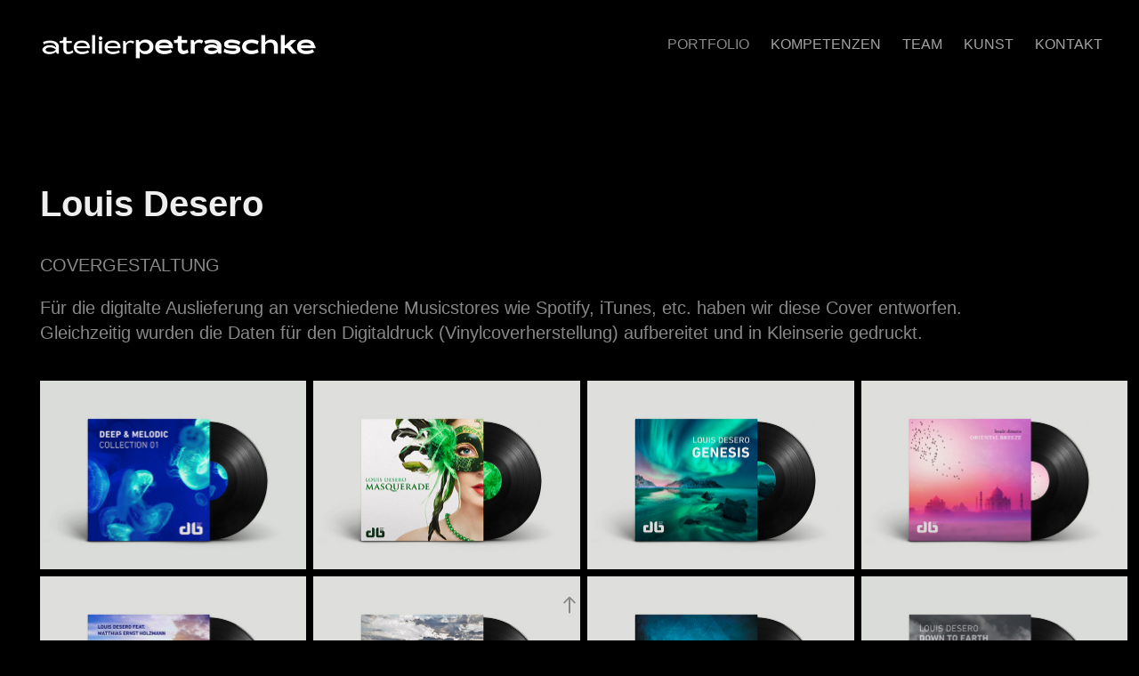

--- FILE ---
content_type: text/html; charset=utf-8
request_url: https://atelierpetraschke.ch/louis-desero
body_size: 4496
content:
<!DOCTYPE HTML>
<html lang="en-US">
<head>
  <meta charset="UTF-8" />
  <meta name="viewport" content="width=device-width, initial-scale=1" />
      <meta name="keywords"  content="petraschke, yong, grafik, gestaltung" />
      <meta name="description"  content="COVERGESTALTUNG" />
      <meta name="twitter:card"  content="summary_large_image" />
      <meta name="twitter:site"  content="@AdobePortfolio" />
      <meta  property="og:title" content="Atelier Petraschke I Grafik Design Steckborn - Louis Desero" />
      <meta  property="og:description" content="COVERGESTALTUNG" />
      <meta  property="og:image" content="https://cdn.myportfolio.com/5d85cf85-6f24-4215-8835-5f5ab5bc8de6/482259a4-7939-42e5-8fbf-6117fc069d0c_rwc_275x150x1440x1126x1440.jpg?h=557536ef81bb71d5fc18eabf9a3db894" />
        <link rel="icon" href="https://cdn.myportfolio.com/5d85cf85-6f24-4215-8835-5f5ab5bc8de6/48e756fc-3f60-4479-bdae-87d892a62bff_carw_1x1x32.jpg?h=c13a3e1519c9fb3841f69aab30c1134d" />
      <link rel="stylesheet" href="/dist/css/main.css" type="text/css" />
      <link rel="stylesheet" href="https://cdn.myportfolio.com/5d85cf85-6f24-4215-8835-5f5ab5bc8de6/e4c10f6f94c8ff0cec8496f0c87335491769420852.css?h=fcf77aa667990f94e4193d1a7ebcaf45" type="text/css" />
    <link rel="canonical" href="https://atelierpetraschke.ch/louis-desero" />
      <title>Atelier Petraschke I Grafik Design Steckborn - Louis Desero</title>
    <script type="text/javascript" src="//use.typekit.net/ik/[base64].js?cb=8dae7d4d979f383d5ca1dd118e49b6878a07c580" async onload="
    try {
      window.Typekit.load();
    } catch (e) {
      console.warn('Typekit not loaded.');
    }
    "></script>
</head>
  <body class="transition-enabled">  <div class='page-background-video page-background-video-with-panel'>
  </div>
  <div class="js-responsive-nav">
    <div class="responsive-nav has-social">
      <div class="close-responsive-click-area js-close-responsive-nav">
        <div class="close-responsive-button"></div>
      </div>
          <div class="nav-container">
            <nav data-hover-hint="nav">
                <div class="gallery-title"><a href="/portfolio" >Portfolio</a></div>
      <div class="page-title">
        <a href="/kompetenzen" >KOMPETENZEN</a>
      </div>
      <div class="page-title">
        <a href="/team" >TEAM</a>
      </div>
      <div class="page-title">
        <a href="/kunst" >Kunst</a>
      </div>
      <div class="page-title">
        <a href="/kontakt" >KONTAKT</a>
      </div>
                <div class="social pf-nav-social" data-hover-hint="navSocialIcons">
                  <ul>
                  </ul>
                </div>
            </nav>
          </div>
    </div>
  </div>
  <div class="site-wrap cfix">
    <div class="site-container">
      <div class="site-content e2e-site-content">
        <header class="site-header">
          <div class="logo-container">
              <div class="logo-wrap" data-hover-hint="logo">
                    <div class="logo e2e-site-logo-text logo-image  ">
    <a href="/portfolio" class="image-normal image-link">
      <img src="https://cdn.myportfolio.com/5d85cf85-6f24-4215-8835-5f5ab5bc8de6/004bec81-c3b3-4e4e-9e69-91530419a2a1_rwc_43x0x649x61x4096.png?h=a6f59567c2244069bbd15e1f19e38677" alt="atelierpetraschke">
    </a>
</div>
              </div>
  <div class="hamburger-click-area js-hamburger">
    <div class="hamburger">
      <i></i>
      <i></i>
      <i></i>
    </div>
  </div>
          </div>
              <div class="nav-container">
                <nav data-hover-hint="nav">
                <div class="gallery-title"><a href="/portfolio" >Portfolio</a></div>
      <div class="page-title">
        <a href="/kompetenzen" >KOMPETENZEN</a>
      </div>
      <div class="page-title">
        <a href="/team" >TEAM</a>
      </div>
      <div class="page-title">
        <a href="/kunst" >Kunst</a>
      </div>
      <div class="page-title">
        <a href="/kontakt" >KONTAKT</a>
      </div>
                    <div class="social pf-nav-social" data-hover-hint="navSocialIcons">
                      <ul>
                      </ul>
                    </div>
                </nav>
              </div>
        </header>
        <main>
  <div class="page-container js-site-wrap" data-context="page.page.container" data-hover-hint="pageContainer">
    <section class="page standard-modules">
        <header class="page-header content" data-context="pages" data-identity="id:p5e513137bfc16c1aec4e5ce2c3e0fce95f0e10564af565feaecb8" data-hover-hint="pageHeader" data-hover-hint-id="p5e513137bfc16c1aec4e5ce2c3e0fce95f0e10564af565feaecb8">
            <h1 class="title preserve-whitespace e2e-site-logo-text">Louis Desero</h1>
            <p class="description">COVERGESTALTUNG</p>
        </header>
      <div class="page-content js-page-content" data-context="pages" data-identity="id:p5e513137bfc16c1aec4e5ce2c3e0fce95f0e10564af565feaecb8">
        <div id="project-canvas" class="js-project-modules modules content">
          <div id="project-modules">
              
              
              
              
              
              <div class="project-module module text project-module-text align- js-project-module e2e-site-project-module-text" style="padding-top: 20px;
padding-bottom: 20px;
  width: 100%;
  max-width: 1100px;
  float: left;
  clear: both;
">
  <div class="rich-text js-text-editable module-text"><div>Für die digitalte Auslieferung an verschiedene Musicstores wie Spotify, iTunes, etc. haben wir diese Cover entworfen.<br>Gleichzeitig wurden die Daten für den Digitaldruck (Vinylcoverherstellung) aufbereitet und in Kleinserie gedruckt.<br></div></div>
</div>

              
              
              
              
              
              
              
              
              
              
              
              <div class="project-module module media_collection project-module-media_collection" data-id="m5e51315170261c1338d00011425cea4d8944d87ea3aecb3860b8b"  style="padding-top: px;
padding-bottom: px;
">
  <div class="grid--main js-grid-main" data-grid-max-images="
  ">
    <div class="grid__item-container js-grid-item-container" data-flex-grow="367.05882352941" style="width:367.05882352941px; flex-grow:367.05882352941;" data-width="1920" data-height="1360">
      <script type="text/html" class="js-lightbox-slide-content">
        <div class="grid__image-wrapper">
          <img src="https://cdn.myportfolio.com/5d85cf85-6f24-4215-8835-5f5ab5bc8de6/b334ca56-cab5-4cc0-ad48-f796c170aedd_rw_1920.jpg?h=3290d70888b11b9c0a014bc837537364" srcset="https://cdn.myportfolio.com/5d85cf85-6f24-4215-8835-5f5ab5bc8de6/b334ca56-cab5-4cc0-ad48-f796c170aedd_rw_600.jpg?h=b12c0233eaf9e753e2c2710049765213 600w,https://cdn.myportfolio.com/5d85cf85-6f24-4215-8835-5f5ab5bc8de6/b334ca56-cab5-4cc0-ad48-f796c170aedd_rw_1200.jpg?h=9f35968daaace22224efbdfa8a23589e 1200w,https://cdn.myportfolio.com/5d85cf85-6f24-4215-8835-5f5ab5bc8de6/b334ca56-cab5-4cc0-ad48-f796c170aedd_rw_1920.jpg?h=3290d70888b11b9c0a014bc837537364 1920w,"  sizes="(max-width: 1920px) 100vw, 1920px">
        <div>
      </script>
      <img
        class="grid__item-image js-grid__item-image grid__item-image-lazy js-lazy"
        src="[data-uri]"
        
        data-src="https://cdn.myportfolio.com/5d85cf85-6f24-4215-8835-5f5ab5bc8de6/b334ca56-cab5-4cc0-ad48-f796c170aedd_rw_1920.jpg?h=3290d70888b11b9c0a014bc837537364"
        data-srcset="https://cdn.myportfolio.com/5d85cf85-6f24-4215-8835-5f5ab5bc8de6/b334ca56-cab5-4cc0-ad48-f796c170aedd_rw_600.jpg?h=b12c0233eaf9e753e2c2710049765213 600w,https://cdn.myportfolio.com/5d85cf85-6f24-4215-8835-5f5ab5bc8de6/b334ca56-cab5-4cc0-ad48-f796c170aedd_rw_1200.jpg?h=9f35968daaace22224efbdfa8a23589e 1200w,https://cdn.myportfolio.com/5d85cf85-6f24-4215-8835-5f5ab5bc8de6/b334ca56-cab5-4cc0-ad48-f796c170aedd_rw_1920.jpg?h=3290d70888b11b9c0a014bc837537364 1920w,"
      >
      <span class="grid__item-filler" style="padding-bottom:70.833333333333%;"></span>
    </div>
    <div class="grid__item-container js-grid-item-container" data-flex-grow="367.05882352941" style="width:367.05882352941px; flex-grow:367.05882352941;" data-width="1920" data-height="1360">
      <script type="text/html" class="js-lightbox-slide-content">
        <div class="grid__image-wrapper">
          <img src="https://cdn.myportfolio.com/5d85cf85-6f24-4215-8835-5f5ab5bc8de6/2243f03f-0b23-4ead-a432-240dd0d0fa42_rw_1920.jpg?h=9ded50d7afd8d7b8668bc0accf6b914d" srcset="https://cdn.myportfolio.com/5d85cf85-6f24-4215-8835-5f5ab5bc8de6/2243f03f-0b23-4ead-a432-240dd0d0fa42_rw_600.jpg?h=172d51641195eea0a727b6d9a52bda1d 600w,https://cdn.myportfolio.com/5d85cf85-6f24-4215-8835-5f5ab5bc8de6/2243f03f-0b23-4ead-a432-240dd0d0fa42_rw_1200.jpg?h=13e988053899cc1c4f74200de00d2461 1200w,https://cdn.myportfolio.com/5d85cf85-6f24-4215-8835-5f5ab5bc8de6/2243f03f-0b23-4ead-a432-240dd0d0fa42_rw_1920.jpg?h=9ded50d7afd8d7b8668bc0accf6b914d 1920w,"  sizes="(max-width: 1920px) 100vw, 1920px">
        <div>
      </script>
      <img
        class="grid__item-image js-grid__item-image grid__item-image-lazy js-lazy"
        src="[data-uri]"
        
        data-src="https://cdn.myportfolio.com/5d85cf85-6f24-4215-8835-5f5ab5bc8de6/2243f03f-0b23-4ead-a432-240dd0d0fa42_rw_1920.jpg?h=9ded50d7afd8d7b8668bc0accf6b914d"
        data-srcset="https://cdn.myportfolio.com/5d85cf85-6f24-4215-8835-5f5ab5bc8de6/2243f03f-0b23-4ead-a432-240dd0d0fa42_rw_600.jpg?h=172d51641195eea0a727b6d9a52bda1d 600w,https://cdn.myportfolio.com/5d85cf85-6f24-4215-8835-5f5ab5bc8de6/2243f03f-0b23-4ead-a432-240dd0d0fa42_rw_1200.jpg?h=13e988053899cc1c4f74200de00d2461 1200w,https://cdn.myportfolio.com/5d85cf85-6f24-4215-8835-5f5ab5bc8de6/2243f03f-0b23-4ead-a432-240dd0d0fa42_rw_1920.jpg?h=9ded50d7afd8d7b8668bc0accf6b914d 1920w,"
      >
      <span class="grid__item-filler" style="padding-bottom:70.833333333333%;"></span>
    </div>
    <div class="grid__item-container js-grid-item-container" data-flex-grow="367.05882352941" style="width:367.05882352941px; flex-grow:367.05882352941;" data-width="1920" data-height="1360">
      <script type="text/html" class="js-lightbox-slide-content">
        <div class="grid__image-wrapper">
          <img src="https://cdn.myportfolio.com/5d85cf85-6f24-4215-8835-5f5ab5bc8de6/68f58d99-c30a-483a-8b69-f736e8030a36_rw_1920.jpg?h=b289aebf2cbf0b209c2a8625ee550d02" srcset="https://cdn.myportfolio.com/5d85cf85-6f24-4215-8835-5f5ab5bc8de6/68f58d99-c30a-483a-8b69-f736e8030a36_rw_600.jpg?h=16a8a5851b75e2736d31f111e5689480 600w,https://cdn.myportfolio.com/5d85cf85-6f24-4215-8835-5f5ab5bc8de6/68f58d99-c30a-483a-8b69-f736e8030a36_rw_1200.jpg?h=71b7d250dd89a49c98aa3cd43ab7770e 1200w,https://cdn.myportfolio.com/5d85cf85-6f24-4215-8835-5f5ab5bc8de6/68f58d99-c30a-483a-8b69-f736e8030a36_rw_1920.jpg?h=b289aebf2cbf0b209c2a8625ee550d02 1920w,"  sizes="(max-width: 1920px) 100vw, 1920px">
        <div>
      </script>
      <img
        class="grid__item-image js-grid__item-image grid__item-image-lazy js-lazy"
        src="[data-uri]"
        
        data-src="https://cdn.myportfolio.com/5d85cf85-6f24-4215-8835-5f5ab5bc8de6/68f58d99-c30a-483a-8b69-f736e8030a36_rw_1920.jpg?h=b289aebf2cbf0b209c2a8625ee550d02"
        data-srcset="https://cdn.myportfolio.com/5d85cf85-6f24-4215-8835-5f5ab5bc8de6/68f58d99-c30a-483a-8b69-f736e8030a36_rw_600.jpg?h=16a8a5851b75e2736d31f111e5689480 600w,https://cdn.myportfolio.com/5d85cf85-6f24-4215-8835-5f5ab5bc8de6/68f58d99-c30a-483a-8b69-f736e8030a36_rw_1200.jpg?h=71b7d250dd89a49c98aa3cd43ab7770e 1200w,https://cdn.myportfolio.com/5d85cf85-6f24-4215-8835-5f5ab5bc8de6/68f58d99-c30a-483a-8b69-f736e8030a36_rw_1920.jpg?h=b289aebf2cbf0b209c2a8625ee550d02 1920w,"
      >
      <span class="grid__item-filler" style="padding-bottom:70.833333333333%;"></span>
    </div>
    <div class="grid__item-container js-grid-item-container" data-flex-grow="367.05882352941" style="width:367.05882352941px; flex-grow:367.05882352941;" data-width="1920" data-height="1360">
      <script type="text/html" class="js-lightbox-slide-content">
        <div class="grid__image-wrapper">
          <img src="https://cdn.myportfolio.com/5d85cf85-6f24-4215-8835-5f5ab5bc8de6/70f0e7be-681c-484a-a069-e7d0db653a1a_rw_1920.jpg?h=75c1925ae699950ec026592b8b086278" srcset="https://cdn.myportfolio.com/5d85cf85-6f24-4215-8835-5f5ab5bc8de6/70f0e7be-681c-484a-a069-e7d0db653a1a_rw_600.jpg?h=41ff683962dba31995563c12c6ae9807 600w,https://cdn.myportfolio.com/5d85cf85-6f24-4215-8835-5f5ab5bc8de6/70f0e7be-681c-484a-a069-e7d0db653a1a_rw_1200.jpg?h=ac2086a452f048cb5ea87c3431c7cf99 1200w,https://cdn.myportfolio.com/5d85cf85-6f24-4215-8835-5f5ab5bc8de6/70f0e7be-681c-484a-a069-e7d0db653a1a_rw_1920.jpg?h=75c1925ae699950ec026592b8b086278 1920w,"  sizes="(max-width: 1920px) 100vw, 1920px">
        <div>
      </script>
      <img
        class="grid__item-image js-grid__item-image grid__item-image-lazy js-lazy"
        src="[data-uri]"
        
        data-src="https://cdn.myportfolio.com/5d85cf85-6f24-4215-8835-5f5ab5bc8de6/70f0e7be-681c-484a-a069-e7d0db653a1a_rw_1920.jpg?h=75c1925ae699950ec026592b8b086278"
        data-srcset="https://cdn.myportfolio.com/5d85cf85-6f24-4215-8835-5f5ab5bc8de6/70f0e7be-681c-484a-a069-e7d0db653a1a_rw_600.jpg?h=41ff683962dba31995563c12c6ae9807 600w,https://cdn.myportfolio.com/5d85cf85-6f24-4215-8835-5f5ab5bc8de6/70f0e7be-681c-484a-a069-e7d0db653a1a_rw_1200.jpg?h=ac2086a452f048cb5ea87c3431c7cf99 1200w,https://cdn.myportfolio.com/5d85cf85-6f24-4215-8835-5f5ab5bc8de6/70f0e7be-681c-484a-a069-e7d0db653a1a_rw_1920.jpg?h=75c1925ae699950ec026592b8b086278 1920w,"
      >
      <span class="grid__item-filler" style="padding-bottom:70.833333333333%;"></span>
    </div>
    <div class="grid__item-container js-grid-item-container" data-flex-grow="367.05882352941" style="width:367.05882352941px; flex-grow:367.05882352941;" data-width="1920" data-height="1360">
      <script type="text/html" class="js-lightbox-slide-content">
        <div class="grid__image-wrapper">
          <img src="https://cdn.myportfolio.com/5d85cf85-6f24-4215-8835-5f5ab5bc8de6/ac1440fc-24eb-491b-b91e-b99d9491a894_rw_1920.jpg?h=27a83a4bdcc0f7bdc5041e1f013e12b7" srcset="https://cdn.myportfolio.com/5d85cf85-6f24-4215-8835-5f5ab5bc8de6/ac1440fc-24eb-491b-b91e-b99d9491a894_rw_600.jpg?h=10c389e9727738476f7657bd43e38575 600w,https://cdn.myportfolio.com/5d85cf85-6f24-4215-8835-5f5ab5bc8de6/ac1440fc-24eb-491b-b91e-b99d9491a894_rw_1200.jpg?h=4806ab71289b3ff3516e21c8d8b0f569 1200w,https://cdn.myportfolio.com/5d85cf85-6f24-4215-8835-5f5ab5bc8de6/ac1440fc-24eb-491b-b91e-b99d9491a894_rw_1920.jpg?h=27a83a4bdcc0f7bdc5041e1f013e12b7 1920w,"  sizes="(max-width: 1920px) 100vw, 1920px">
        <div>
      </script>
      <img
        class="grid__item-image js-grid__item-image grid__item-image-lazy js-lazy"
        src="[data-uri]"
        
        data-src="https://cdn.myportfolio.com/5d85cf85-6f24-4215-8835-5f5ab5bc8de6/ac1440fc-24eb-491b-b91e-b99d9491a894_rw_1920.jpg?h=27a83a4bdcc0f7bdc5041e1f013e12b7"
        data-srcset="https://cdn.myportfolio.com/5d85cf85-6f24-4215-8835-5f5ab5bc8de6/ac1440fc-24eb-491b-b91e-b99d9491a894_rw_600.jpg?h=10c389e9727738476f7657bd43e38575 600w,https://cdn.myportfolio.com/5d85cf85-6f24-4215-8835-5f5ab5bc8de6/ac1440fc-24eb-491b-b91e-b99d9491a894_rw_1200.jpg?h=4806ab71289b3ff3516e21c8d8b0f569 1200w,https://cdn.myportfolio.com/5d85cf85-6f24-4215-8835-5f5ab5bc8de6/ac1440fc-24eb-491b-b91e-b99d9491a894_rw_1920.jpg?h=27a83a4bdcc0f7bdc5041e1f013e12b7 1920w,"
      >
      <span class="grid__item-filler" style="padding-bottom:70.833333333333%;"></span>
    </div>
    <div class="grid__item-container js-grid-item-container" data-flex-grow="367.05882352941" style="width:367.05882352941px; flex-grow:367.05882352941;" data-width="1920" data-height="1360">
      <script type="text/html" class="js-lightbox-slide-content">
        <div class="grid__image-wrapper">
          <img src="https://cdn.myportfolio.com/5d85cf85-6f24-4215-8835-5f5ab5bc8de6/f3094289-7b7a-4813-ae61-416b19f10136_rw_1920.jpg?h=aeb7b0d0d3747f90da65baccf70529b1" srcset="https://cdn.myportfolio.com/5d85cf85-6f24-4215-8835-5f5ab5bc8de6/f3094289-7b7a-4813-ae61-416b19f10136_rw_600.jpg?h=ba15e2bcc6c07950535395ea865b58ee 600w,https://cdn.myportfolio.com/5d85cf85-6f24-4215-8835-5f5ab5bc8de6/f3094289-7b7a-4813-ae61-416b19f10136_rw_1200.jpg?h=8d8a1befd8420dfebe898eae9e6bef82 1200w,https://cdn.myportfolio.com/5d85cf85-6f24-4215-8835-5f5ab5bc8de6/f3094289-7b7a-4813-ae61-416b19f10136_rw_1920.jpg?h=aeb7b0d0d3747f90da65baccf70529b1 1920w,"  sizes="(max-width: 1920px) 100vw, 1920px">
        <div>
      </script>
      <img
        class="grid__item-image js-grid__item-image grid__item-image-lazy js-lazy"
        src="[data-uri]"
        
        data-src="https://cdn.myportfolio.com/5d85cf85-6f24-4215-8835-5f5ab5bc8de6/f3094289-7b7a-4813-ae61-416b19f10136_rw_1920.jpg?h=aeb7b0d0d3747f90da65baccf70529b1"
        data-srcset="https://cdn.myportfolio.com/5d85cf85-6f24-4215-8835-5f5ab5bc8de6/f3094289-7b7a-4813-ae61-416b19f10136_rw_600.jpg?h=ba15e2bcc6c07950535395ea865b58ee 600w,https://cdn.myportfolio.com/5d85cf85-6f24-4215-8835-5f5ab5bc8de6/f3094289-7b7a-4813-ae61-416b19f10136_rw_1200.jpg?h=8d8a1befd8420dfebe898eae9e6bef82 1200w,https://cdn.myportfolio.com/5d85cf85-6f24-4215-8835-5f5ab5bc8de6/f3094289-7b7a-4813-ae61-416b19f10136_rw_1920.jpg?h=aeb7b0d0d3747f90da65baccf70529b1 1920w,"
      >
      <span class="grid__item-filler" style="padding-bottom:70.833333333333%;"></span>
    </div>
    <div class="grid__item-container js-grid-item-container" data-flex-grow="367.05882352941" style="width:367.05882352941px; flex-grow:367.05882352941;" data-width="1920" data-height="1360">
      <script type="text/html" class="js-lightbox-slide-content">
        <div class="grid__image-wrapper">
          <img src="https://cdn.myportfolio.com/5d85cf85-6f24-4215-8835-5f5ab5bc8de6/edd65ca3-93ce-49a0-9d3b-f160badead8a_rw_1920.jpg?h=00de43eb43486058306f971e5cc28336" srcset="https://cdn.myportfolio.com/5d85cf85-6f24-4215-8835-5f5ab5bc8de6/edd65ca3-93ce-49a0-9d3b-f160badead8a_rw_600.jpg?h=cd2151f5ff2a034366e86249e4ccfa8f 600w,https://cdn.myportfolio.com/5d85cf85-6f24-4215-8835-5f5ab5bc8de6/edd65ca3-93ce-49a0-9d3b-f160badead8a_rw_1200.jpg?h=5b09f15587119a323512c7b1b19e65a8 1200w,https://cdn.myportfolio.com/5d85cf85-6f24-4215-8835-5f5ab5bc8de6/edd65ca3-93ce-49a0-9d3b-f160badead8a_rw_1920.jpg?h=00de43eb43486058306f971e5cc28336 1920w,"  sizes="(max-width: 1920px) 100vw, 1920px">
        <div>
      </script>
      <img
        class="grid__item-image js-grid__item-image grid__item-image-lazy js-lazy"
        src="[data-uri]"
        
        data-src="https://cdn.myportfolio.com/5d85cf85-6f24-4215-8835-5f5ab5bc8de6/edd65ca3-93ce-49a0-9d3b-f160badead8a_rw_1920.jpg?h=00de43eb43486058306f971e5cc28336"
        data-srcset="https://cdn.myportfolio.com/5d85cf85-6f24-4215-8835-5f5ab5bc8de6/edd65ca3-93ce-49a0-9d3b-f160badead8a_rw_600.jpg?h=cd2151f5ff2a034366e86249e4ccfa8f 600w,https://cdn.myportfolio.com/5d85cf85-6f24-4215-8835-5f5ab5bc8de6/edd65ca3-93ce-49a0-9d3b-f160badead8a_rw_1200.jpg?h=5b09f15587119a323512c7b1b19e65a8 1200w,https://cdn.myportfolio.com/5d85cf85-6f24-4215-8835-5f5ab5bc8de6/edd65ca3-93ce-49a0-9d3b-f160badead8a_rw_1920.jpg?h=00de43eb43486058306f971e5cc28336 1920w,"
      >
      <span class="grid__item-filler" style="padding-bottom:70.833333333333%;"></span>
    </div>
    <div class="grid__item-container js-grid-item-container" data-flex-grow="366.97247706422" style="width:366.97247706422px; flex-grow:366.97247706422;" data-width="1920" data-height="1360">
      <script type="text/html" class="js-lightbox-slide-content">
        <div class="grid__image-wrapper">
          <img src="https://cdn.myportfolio.com/5d85cf85-6f24-4215-8835-5f5ab5bc8de6/2ba0149e-a4aa-465e-80f0-128f8383c4e4_rw_1920.jpg?h=1ed3814dd0bc7d1b4dcf100beeeddbbb" srcset="https://cdn.myportfolio.com/5d85cf85-6f24-4215-8835-5f5ab5bc8de6/2ba0149e-a4aa-465e-80f0-128f8383c4e4_rw_600.jpg?h=dbbfda5a2776a11cc72b025ded8afbe9 600w,https://cdn.myportfolio.com/5d85cf85-6f24-4215-8835-5f5ab5bc8de6/2ba0149e-a4aa-465e-80f0-128f8383c4e4_rw_1200.jpg?h=5ce6a81dacc0f563fdb5a7ac698a6a58 1200w,https://cdn.myportfolio.com/5d85cf85-6f24-4215-8835-5f5ab5bc8de6/2ba0149e-a4aa-465e-80f0-128f8383c4e4_rw_1920.jpg?h=1ed3814dd0bc7d1b4dcf100beeeddbbb 1920w,"  sizes="(max-width: 1920px) 100vw, 1920px">
        <div>
      </script>
      <img
        class="grid__item-image js-grid__item-image grid__item-image-lazy js-lazy"
        src="[data-uri]"
        
        data-src="https://cdn.myportfolio.com/5d85cf85-6f24-4215-8835-5f5ab5bc8de6/2ba0149e-a4aa-465e-80f0-128f8383c4e4_rw_1920.jpg?h=1ed3814dd0bc7d1b4dcf100beeeddbbb"
        data-srcset="https://cdn.myportfolio.com/5d85cf85-6f24-4215-8835-5f5ab5bc8de6/2ba0149e-a4aa-465e-80f0-128f8383c4e4_rw_600.jpg?h=dbbfda5a2776a11cc72b025ded8afbe9 600w,https://cdn.myportfolio.com/5d85cf85-6f24-4215-8835-5f5ab5bc8de6/2ba0149e-a4aa-465e-80f0-128f8383c4e4_rw_1200.jpg?h=5ce6a81dacc0f563fdb5a7ac698a6a58 1200w,https://cdn.myportfolio.com/5d85cf85-6f24-4215-8835-5f5ab5bc8de6/2ba0149e-a4aa-465e-80f0-128f8383c4e4_rw_1920.jpg?h=1ed3814dd0bc7d1b4dcf100beeeddbbb 1920w,"
      >
      <span class="grid__item-filler" style="padding-bottom:70.85%;"></span>
    </div>
    <div class="js-grid-spacer"></div>
  </div>
</div>

              
              
          </div>
        </div>
      </div>
    </section>
        <section class="back-to-top" data-hover-hint="backToTop">
          <a href="#"><span class="arrow">&uarr;</span><span class="preserve-whitespace">Back to Top</span></a>
        </section>
        <a class="back-to-top-fixed js-back-to-top back-to-top-fixed-with-panel" data-hover-hint="backToTop" data-hover-hint-placement="top-start" href="#">
          <svg version="1.1" id="Layer_1" xmlns="http://www.w3.org/2000/svg" xmlns:xlink="http://www.w3.org/1999/xlink" x="0px" y="0px"
           viewBox="0 0 26 26" style="enable-background:new 0 0 26 26;" xml:space="preserve" class="icon icon-back-to-top">
          <g>
            <path d="M13.8,1.3L21.6,9c0.1,0.1,0.1,0.3,0.2,0.4c0.1,0.1,0.1,0.3,0.1,0.4s0,0.3-0.1,0.4c-0.1,0.1-0.1,0.3-0.3,0.4
              c-0.1,0.1-0.2,0.2-0.4,0.3c-0.2,0.1-0.3,0.1-0.4,0.1c-0.1,0-0.3,0-0.4-0.1c-0.2-0.1-0.3-0.2-0.4-0.3L14.2,5l0,19.1
              c0,0.2-0.1,0.3-0.1,0.5c0,0.1-0.1,0.3-0.3,0.4c-0.1,0.1-0.2,0.2-0.4,0.3c-0.1,0.1-0.3,0.1-0.5,0.1c-0.1,0-0.3,0-0.4-0.1
              c-0.1-0.1-0.3-0.1-0.4-0.3c-0.1-0.1-0.2-0.2-0.3-0.4c-0.1-0.1-0.1-0.3-0.1-0.5l0-19.1l-5.7,5.7C6,10.8,5.8,10.9,5.7,11
              c-0.1,0.1-0.3,0.1-0.4,0.1c-0.2,0-0.3,0-0.4-0.1c-0.1-0.1-0.3-0.2-0.4-0.3c-0.1-0.1-0.1-0.2-0.2-0.4C4.1,10.2,4,10.1,4.1,9.9
              c0-0.1,0-0.3,0.1-0.4c0-0.1,0.1-0.3,0.3-0.4l7.7-7.8c0.1,0,0.2-0.1,0.2-0.1c0,0,0.1-0.1,0.2-0.1c0.1,0,0.2,0,0.2-0.1
              c0.1,0,0.1,0,0.2,0c0,0,0.1,0,0.2,0c0.1,0,0.2,0,0.2,0.1c0.1,0,0.1,0.1,0.2,0.1C13.7,1.2,13.8,1.2,13.8,1.3z"/>
          </g>
          </svg>
        </a>
  </div>
              <footer class="site-footer" data-hover-hint="footer">
                <div class="footer-text">
                  © 2026 I atelierpetraschke.ch I <a href="https://atelierpetraschke.ch/impressum">Impressum</a>   I <a href="https://atelierpetraschke.ch/datenschutz">Datenschutz</a>
                </div>
              </footer>
        </main>
      </div>
    </div>
  </div>
</body>
<script type="text/javascript">
  // fix for Safari's back/forward cache
  window.onpageshow = function(e) {
    if (e.persisted) { window.location.reload(); }
  };
</script>
  <script type="text/javascript">var __config__ = {"page_id":"p5e513137bfc16c1aec4e5ce2c3e0fce95f0e10564af565feaecb8","theme":{"name":"geometric"},"pageTransition":true,"linkTransition":true,"disableDownload":true,"localizedValidationMessages":{"required":"This field is required","Email":"This field must be a valid email address"},"lightbox":{"enabled":true,"color":{"opacity":0.94,"hex":"#fff"}},"cookie_banner":{"enabled":false},"googleAnalytics":{"trackingCode":"UA-168137838-1","anonymization":false}};</script>
  <script type="text/javascript" src="/site/translations?cb=8dae7d4d979f383d5ca1dd118e49b6878a07c580"></script>
  <script type="text/javascript" src="/dist/js/main.js?cb=8dae7d4d979f383d5ca1dd118e49b6878a07c580"></script>
</html>


--- FILE ---
content_type: text/plain
request_url: https://www.google-analytics.com/j/collect?v=1&_v=j102&a=1148313677&t=pageview&_s=1&dl=https%3A%2F%2Fatelierpetraschke.ch%2Flouis-desero&ul=en-us%40posix&dt=Atelier%20Petraschke%20I%20Grafik%20Design%20Steckborn%20-%20Louis%20Desero&sr=1280x720&vp=1280x720&_u=IEBAAEABAAAAACAAI~&jid=446587334&gjid=921365200&cid=1467459628.1769828917&tid=UA-168137838-1&_gid=902851254.1769828917&_r=1&_slc=1&z=1556169606
body_size: -452
content:
2,cG-YPLMTGR9H8